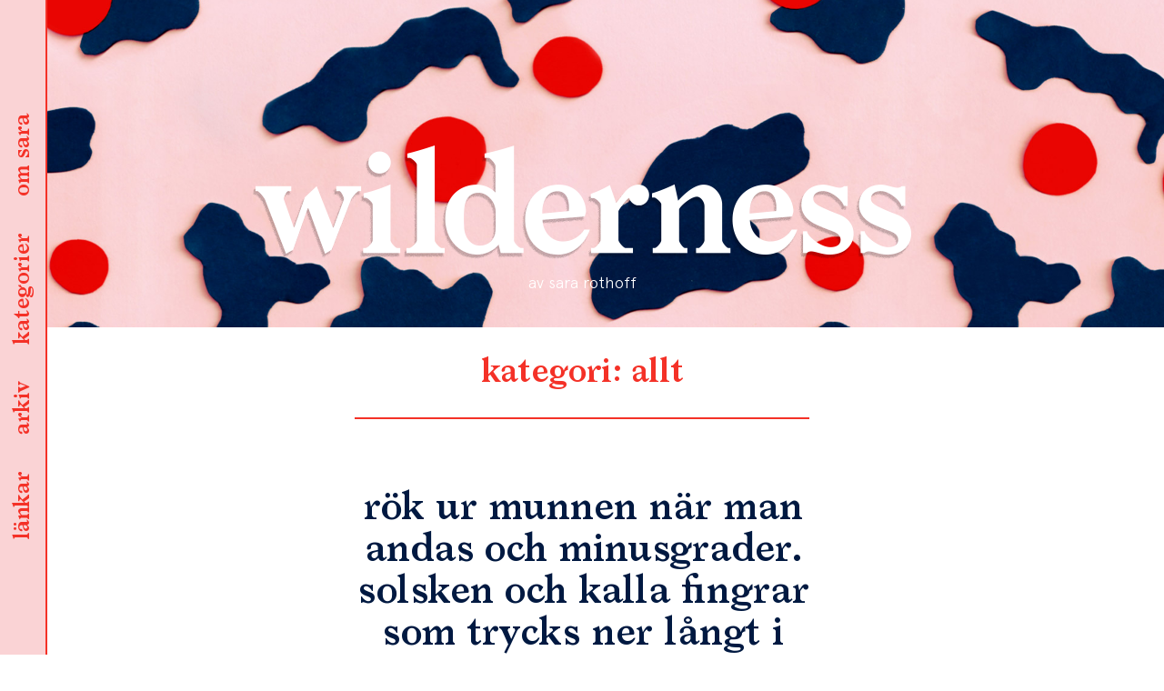

--- FILE ---
content_type: text/html; charset=UTF-8
request_url: https://sar.as/category/allt/page/609/
body_size: 9856
content:
<!DOCTYPE html>
<html lang="sv-SE" class="no-js">
<head>
	<meta charset="UTF-8">
	<meta name="viewport" content="width=device-width, initial-scale=1">
	<meta name="theme-color" content="#fad3d5" />
	<link rel="profile" href="http://gmpg.org/xfn/11">
		<link href="https://fonts.googleapis.com/css?family=Cardo:400,400i,700" rel="stylesheet">
	<link rel="shortcut icon" href="https://sar.as/wp-content/themes/wilderness/favicon.png" />

	<script>
  		(function(i,s,o,g,r,a,m){i['GoogleAnalyticsObject']=r;i[r]=i[r]||function(){
  		(i[r].q=i[r].q||[]).push(arguments)},i[r].l=1*new Date();a=s.createElement(o),
  		m=s.getElementsByTagName(o)[0];a.async=1;a.src=g;m.parentNode.insertBefore(a,m)
  		})(window,document,'script','https://www.google-analytics.com/analytics.js','ga');
		
  		ga('create', 'UA-89725801-1', 'auto');
  		ga('send', 'pageview');
	</script>

	
	<script>(function(html){html.className = html.className.replace(/\bno-js\b/,'js')})(document.documentElement);</script>
<title>allt &#8211; Sida 609 &#8211; wilderness</title>
<meta name='robots' content='max-image-preview:large' />
<script>window._wca = window._wca || [];</script>
<link rel='dns-prefetch' href='//stats.wp.com' />
<link rel='dns-prefetch' href='//fonts.googleapis.com' />
<link rel='dns-prefetch' href='//s.w.org' />
<link rel='dns-prefetch' href='//v0.wordpress.com' />
<link rel="alternate" type="application/rss+xml" title="wilderness &raquo; flöde" href="https://sar.as/feed/" />
<link rel="alternate" type="application/rss+xml" title="wilderness &raquo; kommentarsflöde" href="https://sar.as/comments/feed/" />
<link rel="alternate" type="application/rss+xml" title="wilderness &raquo; allt kategoriflöde" href="https://sar.as/category/allt/feed/" />
		<script type="text/javascript">
			window._wpemojiSettings = {"baseUrl":"https:\/\/s.w.org\/images\/core\/emoji\/13.0.1\/72x72\/","ext":".png","svgUrl":"https:\/\/s.w.org\/images\/core\/emoji\/13.0.1\/svg\/","svgExt":".svg","source":{"concatemoji":"https:\/\/sar.as\/wp-includes\/js\/wp-emoji-release.min.js?ver=5.7.14"}};
			!function(e,a,t){var n,r,o,i=a.createElement("canvas"),p=i.getContext&&i.getContext("2d");function s(e,t){var a=String.fromCharCode;p.clearRect(0,0,i.width,i.height),p.fillText(a.apply(this,e),0,0);e=i.toDataURL();return p.clearRect(0,0,i.width,i.height),p.fillText(a.apply(this,t),0,0),e===i.toDataURL()}function c(e){var t=a.createElement("script");t.src=e,t.defer=t.type="text/javascript",a.getElementsByTagName("head")[0].appendChild(t)}for(o=Array("flag","emoji"),t.supports={everything:!0,everythingExceptFlag:!0},r=0;r<o.length;r++)t.supports[o[r]]=function(e){if(!p||!p.fillText)return!1;switch(p.textBaseline="top",p.font="600 32px Arial",e){case"flag":return s([127987,65039,8205,9895,65039],[127987,65039,8203,9895,65039])?!1:!s([55356,56826,55356,56819],[55356,56826,8203,55356,56819])&&!s([55356,57332,56128,56423,56128,56418,56128,56421,56128,56430,56128,56423,56128,56447],[55356,57332,8203,56128,56423,8203,56128,56418,8203,56128,56421,8203,56128,56430,8203,56128,56423,8203,56128,56447]);case"emoji":return!s([55357,56424,8205,55356,57212],[55357,56424,8203,55356,57212])}return!1}(o[r]),t.supports.everything=t.supports.everything&&t.supports[o[r]],"flag"!==o[r]&&(t.supports.everythingExceptFlag=t.supports.everythingExceptFlag&&t.supports[o[r]]);t.supports.everythingExceptFlag=t.supports.everythingExceptFlag&&!t.supports.flag,t.DOMReady=!1,t.readyCallback=function(){t.DOMReady=!0},t.supports.everything||(n=function(){t.readyCallback()},a.addEventListener?(a.addEventListener("DOMContentLoaded",n,!1),e.addEventListener("load",n,!1)):(e.attachEvent("onload",n),a.attachEvent("onreadystatechange",function(){"complete"===a.readyState&&t.readyCallback()})),(n=t.source||{}).concatemoji?c(n.concatemoji):n.wpemoji&&n.twemoji&&(c(n.twemoji),c(n.wpemoji)))}(window,document,window._wpemojiSettings);
		</script>
		<style type="text/css">
img.wp-smiley,
img.emoji {
	display: inline !important;
	border: none !important;
	box-shadow: none !important;
	height: 1em !important;
	width: 1em !important;
	margin: 0 .07em !important;
	vertical-align: -0.1em !important;
	background: none !important;
	padding: 0 !important;
}
</style>
	<link rel='stylesheet' id='wc-block-vendors-style-css'  href='https://sar.as/wp-content/plugins/woocommerce/packages/woocommerce-blocks/build/vendors-style.css?ver=4.9.1' type='text/css' media='all' />
<link rel='stylesheet' id='wc-block-style-css'  href='https://sar.as/wp-content/plugins/woocommerce/packages/woocommerce-blocks/build/style.css?ver=4.9.1' type='text/css' media='all' />
<link rel='stylesheet' id='woocommerce-layout-css'  href='https://sar.as/wp-content/plugins/woocommerce/assets/css/woocommerce-layout.css?ver=5.3.3' type='text/css' media='all' />
<style id='woocommerce-layout-inline-css' type='text/css'>

	.infinite-scroll .woocommerce-pagination {
		display: none;
	}
</style>
<link rel='stylesheet' id='woocommerce-smallscreen-css'  href='https://sar.as/wp-content/plugins/woocommerce/assets/css/woocommerce-smallscreen.css?ver=5.3.3' type='text/css' media='only screen and (max-width: 768px)' />
<link rel='stylesheet' id='woocommerce-general-css'  href='https://sar.as/wp-content/plugins/woocommerce/assets/css/woocommerce.css?ver=5.3.3' type='text/css' media='all' />
<style id='woocommerce-inline-inline-css' type='text/css'>
.woocommerce form .form-row .required { visibility: visible; }
</style>
<link rel='stylesheet' id='wilderness-fonts-css'  href='https://fonts.googleapis.com/css?family=Merriweather%3A400%2C700%2C900%2C400italic%2C700italic%2C900italic%7CMontserrat%3A400%2C700%7CInconsolata%3A400&#038;subset=latin%2Clatin-ext' type='text/css' media='all' />
<link rel='stylesheet' id='wilderness-style-css'  href='https://sar.as/wp-content/themes/wilderness/style.css?ver=5.7.14' type='text/css' media='all' />
<!--[if lt IE 10]>
<link rel='stylesheet' id='wilderness-ie-css'  href='https://sar.as/wp-content/themes/wilderness/css/ie.css?ver=20160816' type='text/css' media='all' />
<![endif]-->
<!--[if lt IE 9]>
<link rel='stylesheet' id='wilderness-ie8-css'  href='https://sar.as/wp-content/themes/wilderness/css/ie8.css?ver=20160816' type='text/css' media='all' />
<![endif]-->
<!--[if lt IE 8]>
<link rel='stylesheet' id='wilderness-ie7-css'  href='https://sar.as/wp-content/themes/wilderness/css/ie7.css?ver=20160816' type='text/css' media='all' />
<![endif]-->
<link rel='stylesheet' id='jetpack_css-css'  href='https://sar.as/wp-content/plugins/jetpack/css/jetpack.css?ver=9.7.3' type='text/css' media='all' />
<script type='text/javascript' src='https://sar.as/wp-content/themes/wilderness/js/scroll.js?ver=5.7.14' id='scroll-js'></script>
<script type='text/javascript' src='https://sar.as/wp-includes/js/jquery/jquery.min.js?ver=3.5.1' id='jquery-core-js'></script>
<script type='text/javascript' src='https://sar.as/wp-includes/js/jquery/jquery-migrate.min.js?ver=3.3.2' id='jquery-migrate-js'></script>
<script defer type='text/javascript' src='https://stats.wp.com/s-202604.js' id='woocommerce-analytics-js'></script>
<!--[if lt IE 9]>
<script type='text/javascript' src='https://sar.as/wp-content/themes/wilderness/js/html5.js?ver=3.7.3' id='wilderness-html5-js'></script>
<![endif]-->
<link rel="https://api.w.org/" href="https://sar.as/wp-json/" /><link rel="alternate" type="application/json" href="https://sar.as/wp-json/wp/v2/categories/2" /><link rel="EditURI" type="application/rsd+xml" title="RSD" href="https://sar.as/xmlrpc.php?rsd" />
<link rel="wlwmanifest" type="application/wlwmanifest+xml" href="https://sar.as/wp-includes/wlwmanifest.xml" /> 
<meta name="generator" content="WordPress 5.7.14" />
<meta name="generator" content="WooCommerce 5.3.3" />
<style type='text/css'>img#wpstats{display:none}</style>
			<noscript><style>.woocommerce-product-gallery{ opacity: 1 !important; }</style></noscript>
	<style type="text/css">.recentcomments a{display:inline !important;padding:0 !important;margin:0 !important;}</style>
<!-- Jetpack Open Graph Tags -->
<meta property="og:type" content="website" />
<meta property="og:title" content="allt &#8211; Sida 609 &#8211; wilderness" />
<meta property="og:url" content="https://sar.as/category/allt/" />
<meta property="og:site_name" content="wilderness" />
<meta property="og:image" content="https://s0.wp.com/i/blank.jpg" />
<meta property="og:locale" content="sv_SE" />

<!-- End Jetpack Open Graph Tags -->
</head>

<body class="archive paged category category-allt category-2 paged-609 category-paged-609 theme-wilderness woocommerce-no-js hfeed">
<div id="page" class="site">
	<div class="site-inner">
		<a href="/" class="site-logo-small"></a>
		<header id="masthead" class="site-header" role="banner" 

		
				style="background-image: url(https://sar.as/wp-content/uploads/2016/12/header-image.jpg)" 
			
		>
			<div class="site-header-main">

							</div><!-- .site-header-main -->
		</header><!-- .site-header -->

		<section class="menu">
			<ul id="menu-list">
			<li><a data-menu-item="bloggers" href="#">länkar</a></li>
			<li><a data-menu-item="archive" href="#">arkiv</a></li>
			<li><a data-menu-item="categories" href="#">kategorier</a></li>
			<li><a data-menu-item="about" href="#">om sara</a></li>
		</ul>	
		</section>

		

<div class="menu-overlay">
	<div class="menu-wrapper">

		<a href="/" class="site-logo-small pink"></a>
		<!--<header class="pink site-header">
			<div class="site-branding">
					
									<p class="site-title"><a href="https://sar.as/" rel="home">wilderness</a></p>
									<p class="site-description">av sara rothoff</p>
							</div>

		</header>-->
		<a href="#" class="close-btn close-menu">stäng</a>
				<content class="menu-content">
			<section>
				<div class="content-area">
					<content class="menu-section about">
						
<div class="about-text">
	<img width="896" height="1353" src="https://sar.as/wp-content/uploads/2020/09/1-1-e1600976701766.jpg" class="profile-photo wp-post-image" alt="" loading="lazy" srcset="https://sar.as/wp-content/uploads/2020/09/1-1-e1600976701766.jpg 896w, https://sar.as/wp-content/uploads/2020/09/1-1-e1600976701766-199x300.jpg 199w, https://sar.as/wp-content/uploads/2020/09/1-1-e1600976701766-678x1024.jpg 678w, https://sar.as/wp-content/uploads/2020/09/1-1-e1600976701766-768x1160.jpg 768w" sizes="(max-width: 709px) 85vw, (max-width: 909px) 67vw, (max-width: 1362px) 62vw, 840px" />	<div class="menu-text-wrapper">
		<p>&nbsp;</p>
<p>jag heter sara edström och bor<br />
i stockholm. jag jobbar som<br />
grafisk formgivare och det här<br />
är min personliga blogg.</p>
<p>för förfrågningar/pressutskick<br />
/kärleksbrev hänvisas till:<br />
<a href="mailto:hej@sar.as">hej@sar.as</a></p>
<p class="p1">portfolio med mina arbeten<br />
hittar du <a href="http://sar.as/portfolio">här</a>.</p>
	</div>
</div>					</content>
					<content class="menu-section categories">
						


<form role="search" method="get" class="search-form" action="https://sar.as/">
	<label>
		<span class="screen-reader-text">leta efter:</span>
		<input type="search" class="search-field" placeholder="sök&hellip;" value="" name="s" />
	</label>
	<button type="submit" class="search-submit"><span class="screen-reader-text">sök</span></button>
</form>
			<div class="category-image">
			<a href="https://sar.as/category/allt/">
				<img width="1000" height="270" src="https://sar.as/wp-content/uploads/2021/05/kategoribild-wilderness.png" class="attachment-full size-full" alt="" loading="lazy" srcset="https://sar.as/wp-content/uploads/2021/05/kategoribild-wilderness.png 1000w, https://sar.as/wp-content/uploads/2021/05/kategoribild-wilderness-300x81.png 300w, https://sar.as/wp-content/uploads/2021/05/kategoribild-wilderness-768x207.png 768w" sizes="(max-width: 709px) 85vw, (max-width: 909px) 67vw, (max-width: 1362px) 62vw, 840px" />				<span>allt</span>
			</a>
		</div>
	  
			<div class="category-image">
			<a href="https://sar.as/category/ata/">
				<img width="1000" height="270" src="https://sar.as/wp-content/uploads/2021/05/kategoribild-wilderness.png" class="attachment-full size-full" alt="" loading="lazy" srcset="https://sar.as/wp-content/uploads/2021/05/kategoribild-wilderness.png 1000w, https://sar.as/wp-content/uploads/2021/05/kategoribild-wilderness-300x81.png 300w, https://sar.as/wp-content/uploads/2021/05/kategoribild-wilderness-768x207.png 768w" sizes="(max-width: 709px) 85vw, (max-width: 909px) 67vw, (max-width: 1362px) 62vw, 840px" />				<span>äta</span>
			</a>
		</div>
	  
			<div class="category-image">
			<a href="https://sar.as/category/bara/">
				<img width="1000" height="270" src="https://sar.as/wp-content/uploads/2021/05/kategoribild-wilderness.png" class="attachment-full size-full" alt="" loading="lazy" srcset="https://sar.as/wp-content/uploads/2021/05/kategoribild-wilderness.png 1000w, https://sar.as/wp-content/uploads/2021/05/kategoribild-wilderness-300x81.png 300w, https://sar.as/wp-content/uploads/2021/05/kategoribild-wilderness-768x207.png 768w" sizes="(max-width: 709px) 85vw, (max-width: 909px) 67vw, (max-width: 1362px) 62vw, 840px" />				<span>bära</span>
			</a>
		</div>
	  
			<div class="category-image">
			<a href="https://sar.as/category/bo/">
				<img width="1000" height="270" src="https://sar.as/wp-content/uploads/2021/05/kategoribild-wilderness.png" class="attachment-full size-full" alt="" loading="lazy" srcset="https://sar.as/wp-content/uploads/2021/05/kategoribild-wilderness.png 1000w, https://sar.as/wp-content/uploads/2021/05/kategoribild-wilderness-300x81.png 300w, https://sar.as/wp-content/uploads/2021/05/kategoribild-wilderness-768x207.png 768w" sizes="(max-width: 709px) 85vw, (max-width: 909px) 67vw, (max-width: 1362px) 62vw, 840px" />				<span>bo</span>
			</a>
		</div>
	  
			<div class="category-image">
			<a href="https://sar.as/category/film/">
				<img width="1000" height="270" src="https://sar.as/wp-content/uploads/2021/05/kategoribild-wilderness.png" class="attachment-full size-full" alt="" loading="lazy" srcset="https://sar.as/wp-content/uploads/2021/05/kategoribild-wilderness.png 1000w, https://sar.as/wp-content/uploads/2021/05/kategoribild-wilderness-300x81.png 300w, https://sar.as/wp-content/uploads/2021/05/kategoribild-wilderness-768x207.png 768w" sizes="(max-width: 709px) 85vw, (max-width: 909px) 67vw, (max-width: 1362px) 62vw, 840px" />				<span>film</span>
			</a>
		</div>
	  
			<div class="category-image">
			<a href="https://sar.as/category/grafisk-form/">
				<img width="1000" height="270" src="https://sar.as/wp-content/uploads/2021/05/kategoribild-wilderness.png" class="attachment-full size-full" alt="" loading="lazy" srcset="https://sar.as/wp-content/uploads/2021/05/kategoribild-wilderness.png 1000w, https://sar.as/wp-content/uploads/2021/05/kategoribild-wilderness-300x81.png 300w, https://sar.as/wp-content/uploads/2021/05/kategoribild-wilderness-768x207.png 768w" sizes="(max-width: 709px) 85vw, (max-width: 909px) 67vw, (max-width: 1362px) 62vw, 840px" />				<span>grafisk form</span>
			</a>
		</div>
	  
			<div class="category-image">
			<a href="https://sar.as/category/jobb/">
				<img width="1000" height="270" src="https://sar.as/wp-content/uploads/2021/05/kategoribild-wilderness.png" class="attachment-full size-full" alt="" loading="lazy" srcset="https://sar.as/wp-content/uploads/2021/05/kategoribild-wilderness.png 1000w, https://sar.as/wp-content/uploads/2021/05/kategoribild-wilderness-300x81.png 300w, https://sar.as/wp-content/uploads/2021/05/kategoribild-wilderness-768x207.png 768w" sizes="(max-width: 709px) 85vw, (max-width: 909px) 67vw, (max-width: 1362px) 62vw, 840px" />				<span>jobb</span>
			</a>
		</div>
	  
			<div class="category-image">
			<a href="https://sar.as/category/lasa/">
				<img width="1000" height="270" src="https://sar.as/wp-content/uploads/2021/05/kategoribild-wilderness.png" class="attachment-full size-full" alt="" loading="lazy" srcset="https://sar.as/wp-content/uploads/2021/05/kategoribild-wilderness.png 1000w, https://sar.as/wp-content/uploads/2021/05/kategoribild-wilderness-300x81.png 300w, https://sar.as/wp-content/uploads/2021/05/kategoribild-wilderness-768x207.png 768w" sizes="(max-width: 709px) 85vw, (max-width: 909px) 67vw, (max-width: 1362px) 62vw, 840px" />				<span>läsa</span>
			</a>
		</div>
	  
			<div class="category-image">
			<a href="https://sar.as/category/lista/">
				<img width="1000" height="270" src="https://sar.as/wp-content/uploads/2021/05/kategoribild-wilderness.png" class="attachment-full size-full" alt="" loading="lazy" srcset="https://sar.as/wp-content/uploads/2021/05/kategoribild-wilderness.png 1000w, https://sar.as/wp-content/uploads/2021/05/kategoribild-wilderness-300x81.png 300w, https://sar.as/wp-content/uploads/2021/05/kategoribild-wilderness-768x207.png 768w" sizes="(max-width: 709px) 85vw, (max-width: 909px) 67vw, (max-width: 1362px) 62vw, 840px" />				<span>lista</span>
			</a>
		</div>
	  
			<div class="category-image">
			<a href="https://sar.as/category/okategoriserade/">
				<img width="1000" height="270" src="https://sar.as/wp-content/uploads/2021/05/kategoribild-wilderness.png" class="attachment-full size-full" alt="" loading="lazy" srcset="https://sar.as/wp-content/uploads/2021/05/kategoribild-wilderness.png 1000w, https://sar.as/wp-content/uploads/2021/05/kategoribild-wilderness-300x81.png 300w, https://sar.as/wp-content/uploads/2021/05/kategoribild-wilderness-768x207.png 768w" sizes="(max-width: 709px) 85vw, (max-width: 909px) 67vw, (max-width: 1362px) 62vw, 840px" />				<span>okategoriserade</span>
			</a>
		</div>
	  
			<div class="category-image">
			<a href="https://sar.as/category/qa/">
				<img width="1000" height="270" src="https://sar.as/wp-content/uploads/2021/05/kategoribild-wilderness.png" class="attachment-full size-full" alt="" loading="lazy" srcset="https://sar.as/wp-content/uploads/2021/05/kategoribild-wilderness.png 1000w, https://sar.as/wp-content/uploads/2021/05/kategoribild-wilderness-300x81.png 300w, https://sar.as/wp-content/uploads/2021/05/kategoribild-wilderness-768x207.png 768w" sizes="(max-width: 709px) 85vw, (max-width: 909px) 67vw, (max-width: 1362px) 62vw, 840px" />				<span>Q&amp;A</span>
			</a>
		</div>
	  
			<div class="category-image">
			<a href="https://sar.as/category/repriser/">
				<img width="1000" height="270" src="https://sar.as/wp-content/uploads/2021/05/kategoribild-wilderness.png" class="attachment-full size-full" alt="" loading="lazy" srcset="https://sar.as/wp-content/uploads/2021/05/kategoribild-wilderness.png 1000w, https://sar.as/wp-content/uploads/2021/05/kategoribild-wilderness-300x81.png 300w, https://sar.as/wp-content/uploads/2021/05/kategoribild-wilderness-768x207.png 768w" sizes="(max-width: 709px) 85vw, (max-width: 909px) 67vw, (max-width: 1362px) 62vw, 840px" />				<span>repriser</span>
			</a>
		</div>
	  
			<div class="category-image">
			<a href="https://sar.as/category/resa/">
				<img width="1000" height="270" src="https://sar.as/wp-content/uploads/2021/05/kategoribild-wilderness.png" class="attachment-full size-full" alt="" loading="lazy" srcset="https://sar.as/wp-content/uploads/2021/05/kategoribild-wilderness.png 1000w, https://sar.as/wp-content/uploads/2021/05/kategoribild-wilderness-300x81.png 300w, https://sar.as/wp-content/uploads/2021/05/kategoribild-wilderness-768x207.png 768w" sizes="(max-width: 709px) 85vw, (max-width: 909px) 67vw, (max-width: 1362px) 62vw, 840px" />				<span>resa</span>
			</a>
		</div>
	  
			<div class="category-image">
			<a href="https://sar.as/category/skapa/">
				<img width="1000" height="270" src="https://sar.as/wp-content/uploads/2021/05/kategoribild-wilderness.png" class="attachment-full size-full" alt="" loading="lazy" srcset="https://sar.as/wp-content/uploads/2021/05/kategoribild-wilderness.png 1000w, https://sar.as/wp-content/uploads/2021/05/kategoribild-wilderness-300x81.png 300w, https://sar.as/wp-content/uploads/2021/05/kategoribild-wilderness-768x207.png 768w" sizes="(max-width: 709px) 85vw, (max-width: 909px) 67vw, (max-width: 1362px) 62vw, 840px" />				<span>skapa</span>
			</a>
		</div>
	  
			<div class="category-image">
			<a href="https://sar.as/category/skola/">
				<img width="1000" height="270" src="https://sar.as/wp-content/uploads/2021/05/kategoribild-wilderness.png" class="attachment-full size-full" alt="" loading="lazy" srcset="https://sar.as/wp-content/uploads/2021/05/kategoribild-wilderness.png 1000w, https://sar.as/wp-content/uploads/2021/05/kategoribild-wilderness-300x81.png 300w, https://sar.as/wp-content/uploads/2021/05/kategoribild-wilderness-768x207.png 768w" sizes="(max-width: 709px) 85vw, (max-width: 909px) 67vw, (max-width: 1362px) 62vw, 840px" />				<span>skola</span>
			</a>
		</div>
	  
			<div class="category-image">
			<a href="https://sar.as/category/sy/">
				<img width="1000" height="270" src="https://sar.as/wp-content/uploads/2021/05/kategoribild-wilderness.png" class="attachment-full size-full" alt="" loading="lazy" srcset="https://sar.as/wp-content/uploads/2021/05/kategoribild-wilderness.png 1000w, https://sar.as/wp-content/uploads/2021/05/kategoribild-wilderness-300x81.png 300w, https://sar.as/wp-content/uploads/2021/05/kategoribild-wilderness-768x207.png 768w" sizes="(max-width: 709px) 85vw, (max-width: 909px) 67vw, (max-width: 1362px) 62vw, 840px" />				<span>sy</span>
			</a>
		</div>
	  
  					</content>
					<content class="menu-section archive">
						


<form role="search" method="get" class="search-form" action="https://sar.as/">
	<label>
		<span class="screen-reader-text">leta efter:</span>
		<input type="search" class="search-field" placeholder="sök&hellip;" value="" name="s" />
	</label>
	<button type="submit" class="search-submit"><span class="screen-reader-text">sök</span></button>
</form>
	<div class="archive-list">
	<ul>
	<li><h3>2026</h3></li>
		<li>
		<a href="https://sar.as/2026/01">
			<span class="archive-month">januari</span>
		</a>
	</li>
			</ul>
		</div>
			<div class="archive-list">
	<ul>
	<li><h3>2025</h3></li>
		<li>
		<a href="https://sar.as/2025/06">
			<span class="archive-month">juni</span>
		</a>
	</li>
	<li>
		<a href="https://sar.as/2025/05">
			<span class="archive-month">maj</span>
		</a>
	</li>
	<li>
		<a href="https://sar.as/2025/04">
			<span class="archive-month">april</span>
		</a>
	</li>
			</ul>
		</div>
			<div class="archive-list">
	<ul>
	<li><h3>2024</h3></li>
		<li>
		<a href="https://sar.as/2024/12">
			<span class="archive-month">december</span>
		</a>
	</li>
	<li>
		<a href="https://sar.as/2024/05">
			<span class="archive-month">maj</span>
		</a>
	</li>
			</ul>
		</div>
			<div class="archive-list">
	<ul>
	<li><h3>2023</h3></li>
		<li>
		<a href="https://sar.as/2023/11">
			<span class="archive-month">november</span>
		</a>
	</li>
	<li>
		<a href="https://sar.as/2023/09">
			<span class="archive-month">september</span>
		</a>
	</li>
	<li>
		<a href="https://sar.as/2023/04">
			<span class="archive-month">april</span>
		</a>
	</li>
	<li>
		<a href="https://sar.as/2023/03">
			<span class="archive-month">mars</span>
		</a>
	</li>
	<li>
		<a href="https://sar.as/2023/02">
			<span class="archive-month">februari</span>
		</a>
	</li>
			</ul>
		</div>
			<div class="archive-list">
	<ul>
	<li><h3>2022</h3></li>
		<li>
		<a href="https://sar.as/2022/11">
			<span class="archive-month">november</span>
		</a>
	</li>
	<li>
		<a href="https://sar.as/2022/08">
			<span class="archive-month">augusti</span>
		</a>
	</li>
	<li>
		<a href="https://sar.as/2022/07">
			<span class="archive-month">juli</span>
		</a>
	</li>
	<li>
		<a href="https://sar.as/2022/06">
			<span class="archive-month">juni</span>
		</a>
	</li>
	<li>
		<a href="https://sar.as/2022/05">
			<span class="archive-month">maj</span>
		</a>
	</li>
	<li>
		<a href="https://sar.as/2022/04">
			<span class="archive-month">april</span>
		</a>
	</li>
	<li>
		<a href="https://sar.as/2022/03">
			<span class="archive-month">mars</span>
		</a>
	</li>
	<li>
		<a href="https://sar.as/2022/02">
			<span class="archive-month">februari</span>
		</a>
	</li>
	<li>
		<a href="https://sar.as/2022/01">
			<span class="archive-month">januari</span>
		</a>
	</li>
			</ul>
		</div>
			<div class="archive-list">
	<ul>
	<li><h3>2021</h3></li>
		<li>
		<a href="https://sar.as/2021/12">
			<span class="archive-month">december</span>
		</a>
	</li>
	<li>
		<a href="https://sar.as/2021/11">
			<span class="archive-month">november</span>
		</a>
	</li>
	<li>
		<a href="https://sar.as/2021/10">
			<span class="archive-month">oktober</span>
		</a>
	</li>
	<li>
		<a href="https://sar.as/2021/09">
			<span class="archive-month">september</span>
		</a>
	</li>
	<li>
		<a href="https://sar.as/2021/08">
			<span class="archive-month">augusti</span>
		</a>
	</li>
	<li>
		<a href="https://sar.as/2021/07">
			<span class="archive-month">juli</span>
		</a>
	</li>
	<li>
		<a href="https://sar.as/2021/06">
			<span class="archive-month">juni</span>
		</a>
	</li>
	<li>
		<a href="https://sar.as/2021/05">
			<span class="archive-month">maj</span>
		</a>
	</li>
	<li>
		<a href="https://sar.as/2021/04">
			<span class="archive-month">april</span>
		</a>
	</li>
	<li>
		<a href="https://sar.as/2021/03">
			<span class="archive-month">mars</span>
		</a>
	</li>
	<li>
		<a href="https://sar.as/2021/02">
			<span class="archive-month">februari</span>
		</a>
	</li>
	<li>
		<a href="https://sar.as/2021/01">
			<span class="archive-month">januari</span>
		</a>
	</li>
			</ul>
		</div>
			<div class="archive-list">
	<ul>
	<li><h3>2020</h3></li>
		<li>
		<a href="https://sar.as/2020/12">
			<span class="archive-month">december</span>
		</a>
	</li>
	<li>
		<a href="https://sar.as/2020/11">
			<span class="archive-month">november</span>
		</a>
	</li>
	<li>
		<a href="https://sar.as/2020/10">
			<span class="archive-month">oktober</span>
		</a>
	</li>
	<li>
		<a href="https://sar.as/2020/09">
			<span class="archive-month">september</span>
		</a>
	</li>
	<li>
		<a href="https://sar.as/2020/08">
			<span class="archive-month">augusti</span>
		</a>
	</li>
	<li>
		<a href="https://sar.as/2020/07">
			<span class="archive-month">juli</span>
		</a>
	</li>
	<li>
		<a href="https://sar.as/2020/06">
			<span class="archive-month">juni</span>
		</a>
	</li>
	<li>
		<a href="https://sar.as/2020/05">
			<span class="archive-month">maj</span>
		</a>
	</li>
	<li>
		<a href="https://sar.as/2020/04">
			<span class="archive-month">april</span>
		</a>
	</li>
	<li>
		<a href="https://sar.as/2020/03">
			<span class="archive-month">mars</span>
		</a>
	</li>
	<li>
		<a href="https://sar.as/2020/02">
			<span class="archive-month">februari</span>
		</a>
	</li>
	<li>
		<a href="https://sar.as/2020/01">
			<span class="archive-month">januari</span>
		</a>
	</li>
			</ul>
		</div>
			<div class="archive-list">
	<ul>
	<li><h3>2019</h3></li>
		<li>
		<a href="https://sar.as/2019/12">
			<span class="archive-month">december</span>
		</a>
	</li>
	<li>
		<a href="https://sar.as/2019/11">
			<span class="archive-month">november</span>
		</a>
	</li>
	<li>
		<a href="https://sar.as/2019/10">
			<span class="archive-month">oktober</span>
		</a>
	</li>
	<li>
		<a href="https://sar.as/2019/09">
			<span class="archive-month">september</span>
		</a>
	</li>
	<li>
		<a href="https://sar.as/2019/08">
			<span class="archive-month">augusti</span>
		</a>
	</li>
	<li>
		<a href="https://sar.as/2019/07">
			<span class="archive-month">juli</span>
		</a>
	</li>
	<li>
		<a href="https://sar.as/2019/06">
			<span class="archive-month">juni</span>
		</a>
	</li>
	<li>
		<a href="https://sar.as/2019/05">
			<span class="archive-month">maj</span>
		</a>
	</li>
	<li>
		<a href="https://sar.as/2019/04">
			<span class="archive-month">april</span>
		</a>
	</li>
	<li>
		<a href="https://sar.as/2019/03">
			<span class="archive-month">mars</span>
		</a>
	</li>
	<li>
		<a href="https://sar.as/2019/02">
			<span class="archive-month">februari</span>
		</a>
	</li>
	<li>
		<a href="https://sar.as/2019/01">
			<span class="archive-month">januari</span>
		</a>
	</li>
			</ul>
		</div>
			<div class="archive-list">
	<ul>
	<li><h3>2018</h3></li>
		<li>
		<a href="https://sar.as/2018/12">
			<span class="archive-month">december</span>
		</a>
	</li>
	<li>
		<a href="https://sar.as/2018/11">
			<span class="archive-month">november</span>
		</a>
	</li>
	<li>
		<a href="https://sar.as/2018/10">
			<span class="archive-month">oktober</span>
		</a>
	</li>
	<li>
		<a href="https://sar.as/2018/09">
			<span class="archive-month">september</span>
		</a>
	</li>
	<li>
		<a href="https://sar.as/2018/08">
			<span class="archive-month">augusti</span>
		</a>
	</li>
	<li>
		<a href="https://sar.as/2018/07">
			<span class="archive-month">juli</span>
		</a>
	</li>
	<li>
		<a href="https://sar.as/2018/06">
			<span class="archive-month">juni</span>
		</a>
	</li>
	<li>
		<a href="https://sar.as/2018/05">
			<span class="archive-month">maj</span>
		</a>
	</li>
	<li>
		<a href="https://sar.as/2018/04">
			<span class="archive-month">april</span>
		</a>
	</li>
	<li>
		<a href="https://sar.as/2018/03">
			<span class="archive-month">mars</span>
		</a>
	</li>
	<li>
		<a href="https://sar.as/2018/02">
			<span class="archive-month">februari</span>
		</a>
	</li>
	<li>
		<a href="https://sar.as/2018/01">
			<span class="archive-month">januari</span>
		</a>
	</li>
			</ul>
		</div>
			<div class="archive-list">
	<ul>
	<li><h3>2017</h3></li>
		<li>
		<a href="https://sar.as/2017/12">
			<span class="archive-month">december</span>
		</a>
	</li>
	<li>
		<a href="https://sar.as/2017/11">
			<span class="archive-month">november</span>
		</a>
	</li>
	<li>
		<a href="https://sar.as/2017/10">
			<span class="archive-month">oktober</span>
		</a>
	</li>
	<li>
		<a href="https://sar.as/2017/09">
			<span class="archive-month">september</span>
		</a>
	</li>
	<li>
		<a href="https://sar.as/2017/08">
			<span class="archive-month">augusti</span>
		</a>
	</li>
	<li>
		<a href="https://sar.as/2017/07">
			<span class="archive-month">juli</span>
		</a>
	</li>
	<li>
		<a href="https://sar.as/2017/06">
			<span class="archive-month">juni</span>
		</a>
	</li>
	<li>
		<a href="https://sar.as/2017/05">
			<span class="archive-month">maj</span>
		</a>
	</li>
	<li>
		<a href="https://sar.as/2017/04">
			<span class="archive-month">april</span>
		</a>
	</li>
	<li>
		<a href="https://sar.as/2017/03">
			<span class="archive-month">mars</span>
		</a>
	</li>
	<li>
		<a href="https://sar.as/2017/02">
			<span class="archive-month">februari</span>
		</a>
	</li>
	<li>
		<a href="https://sar.as/2017/01">
			<span class="archive-month">januari</span>
		</a>
	</li>
			</ul>
		</div>
			<div class="archive-list">
	<ul>
	<li><h3>2016</h3></li>
		<li>
		<a href="https://sar.as/2016/12">
			<span class="archive-month">december</span>
		</a>
	</li>
	<li>
		<a href="https://sar.as/2016/11">
			<span class="archive-month">november</span>
		</a>
	</li>
	<li>
		<a href="https://sar.as/2016/10">
			<span class="archive-month">oktober</span>
		</a>
	</li>
	<li>
		<a href="https://sar.as/2016/09">
			<span class="archive-month">september</span>
		</a>
	</li>
	<li>
		<a href="https://sar.as/2016/08">
			<span class="archive-month">augusti</span>
		</a>
	</li>
	<li>
		<a href="https://sar.as/2016/07">
			<span class="archive-month">juli</span>
		</a>
	</li>
	<li>
		<a href="https://sar.as/2016/06">
			<span class="archive-month">juni</span>
		</a>
	</li>
	<li>
		<a href="https://sar.as/2016/05">
			<span class="archive-month">maj</span>
		</a>
	</li>
	<li>
		<a href="https://sar.as/2016/04">
			<span class="archive-month">april</span>
		</a>
	</li>
	<li>
		<a href="https://sar.as/2016/03">
			<span class="archive-month">mars</span>
		</a>
	</li>
	<li>
		<a href="https://sar.as/2016/02">
			<span class="archive-month">februari</span>
		</a>
	</li>
	<li>
		<a href="https://sar.as/2016/01">
			<span class="archive-month">januari</span>
		</a>
	</li>
			</ul>
		</div>
			<div class="archive-list">
	<ul>
	<li><h3>2015</h3></li>
		<li>
		<a href="https://sar.as/2015/12">
			<span class="archive-month">december</span>
		</a>
	</li>
	<li>
		<a href="https://sar.as/2015/11">
			<span class="archive-month">november</span>
		</a>
	</li>
	<li>
		<a href="https://sar.as/2015/10">
			<span class="archive-month">oktober</span>
		</a>
	</li>
	<li>
		<a href="https://sar.as/2015/09">
			<span class="archive-month">september</span>
		</a>
	</li>
	<li>
		<a href="https://sar.as/2015/08">
			<span class="archive-month">augusti</span>
		</a>
	</li>
	<li>
		<a href="https://sar.as/2015/07">
			<span class="archive-month">juli</span>
		</a>
	</li>
	<li>
		<a href="https://sar.as/2015/06">
			<span class="archive-month">juni</span>
		</a>
	</li>
	<li>
		<a href="https://sar.as/2015/05">
			<span class="archive-month">maj</span>
		</a>
	</li>
	<li>
		<a href="https://sar.as/2015/04">
			<span class="archive-month">april</span>
		</a>
	</li>
	<li>
		<a href="https://sar.as/2015/03">
			<span class="archive-month">mars</span>
		</a>
	</li>
	<li>
		<a href="https://sar.as/2015/02">
			<span class="archive-month">februari</span>
		</a>
	</li>
	<li>
		<a href="https://sar.as/2015/01">
			<span class="archive-month">januari</span>
		</a>
	</li>
			</ul>
		</div>
			<div class="archive-list">
	<ul>
	<li><h3>2014</h3></li>
		<li>
		<a href="https://sar.as/2014/12">
			<span class="archive-month">december</span>
		</a>
	</li>
	<li>
		<a href="https://sar.as/2014/11">
			<span class="archive-month">november</span>
		</a>
	</li>
	<li>
		<a href="https://sar.as/2014/10">
			<span class="archive-month">oktober</span>
		</a>
	</li>
	<li>
		<a href="https://sar.as/2014/09">
			<span class="archive-month">september</span>
		</a>
	</li>
	<li>
		<a href="https://sar.as/2014/08">
			<span class="archive-month">augusti</span>
		</a>
	</li>
	<li>
		<a href="https://sar.as/2014/06">
			<span class="archive-month">juni</span>
		</a>
	</li>
	<li>
		<a href="https://sar.as/2014/05">
			<span class="archive-month">maj</span>
		</a>
	</li>
	<li>
		<a href="https://sar.as/2014/04">
			<span class="archive-month">april</span>
		</a>
	</li>
	<li>
		<a href="https://sar.as/2014/03">
			<span class="archive-month">mars</span>
		</a>
	</li>
	<li>
		<a href="https://sar.as/2014/02">
			<span class="archive-month">februari</span>
		</a>
	</li>
	<li>
		<a href="https://sar.as/2014/01">
			<span class="archive-month">januari</span>
		</a>
	</li>
			</ul>
		</div>
			<div class="archive-list">
	<ul>
	<li><h3>2013</h3></li>
		<li>
		<a href="https://sar.as/2013/12">
			<span class="archive-month">december</span>
		</a>
	</li>
	<li>
		<a href="https://sar.as/2013/11">
			<span class="archive-month">november</span>
		</a>
	</li>
	<li>
		<a href="https://sar.as/2013/10">
			<span class="archive-month">oktober</span>
		</a>
	</li>
	<li>
		<a href="https://sar.as/2013/09">
			<span class="archive-month">september</span>
		</a>
	</li>
	<li>
		<a href="https://sar.as/2013/08">
			<span class="archive-month">augusti</span>
		</a>
	</li>
	<li>
		<a href="https://sar.as/2013/07">
			<span class="archive-month">juli</span>
		</a>
	</li>
	<li>
		<a href="https://sar.as/2013/06">
			<span class="archive-month">juni</span>
		</a>
	</li>
	<li>
		<a href="https://sar.as/2013/05">
			<span class="archive-month">maj</span>
		</a>
	</li>
	<li>
		<a href="https://sar.as/2013/04">
			<span class="archive-month">april</span>
		</a>
	</li>
	<li>
		<a href="https://sar.as/2013/03">
			<span class="archive-month">mars</span>
		</a>
	</li>
	<li>
		<a href="https://sar.as/2013/02">
			<span class="archive-month">februari</span>
		</a>
	</li>
	<li>
		<a href="https://sar.as/2013/01">
			<span class="archive-month">januari</span>
		</a>
	</li>
			</ul>
		</div>
			<div class="archive-list">
	<ul>
	<li><h3>2012</h3></li>
		<li>
		<a href="https://sar.as/2012/12">
			<span class="archive-month">december</span>
		</a>
	</li>
	<li>
		<a href="https://sar.as/2012/11">
			<span class="archive-month">november</span>
		</a>
	</li>
	<li>
		<a href="https://sar.as/2012/10">
			<span class="archive-month">oktober</span>
		</a>
	</li>
	<li>
		<a href="https://sar.as/2012/09">
			<span class="archive-month">september</span>
		</a>
	</li>
</ul>
</div>					</content>
					<content class="menu-section bloggers">
						

<div class="menu-text-wrapper">
	<h2 style="text-align: center;">bloggar jag följer</h2>
<ul>
<li style="text-align: center;"><a href="http://alexandramabon.com/blogg">alexandra mabon</a></li>
<li style="text-align: center;"><a href="http://amandaberglund.com/blog/">amanda berglund</a></li>
<li style="text-align: center;"><a href="http://www.lovelylife.se/northerndelight/">anna malmberg</a></li>
<li style="text-align: center;"><a href="http://blog.annettepehrsson.se/">annette persson</a></li>
<li style="text-align: center;"><a href="http://annikabackstrom.blogspot.se/">annika bäckström</a></li>
<li style="text-align: center;"><a href="http://www.atilio.se/">atilio</a></li>
<li style="text-align: center;"><a href="http://radarmagazine.se/beata/">beata cervin</a></li>
<li style="text-align: center;"><a href="http://www.bonjourvintage.se/">bonjour vintage </a></li>
<li style="text-align: center;"><a href="http://kaptenboelja.blogg.se/">david sandell</a></li>
<li style="text-align: center;"><a href="http://elsa.elle.se/">elsa billgren</a></li>
<li style="text-align: center;"><a href="http://emmylinneas.se/">emmylinnea</a></li>
<li style="text-align: center;"><a href="http://florasblogg.se">flora wiström</a></li>
<li style="text-align: center;"><a href="http://fredrikapavinden.com/">fredrika på vinden</a></li>
<li style="text-align: center;"><a href="http://nojesguiden.se/hanapee">hannapee</a></li>
<li style="text-align: center;"><a href="http://www.hejregina.se/">hejregina</a></li>
<li style="text-align: center;"><a href="http://highfivelivet.blogspot.com/">high five livet</a></li>
<li style="text-align: center;"><a href="http://hjartesmil.com/">hjartesmil</a></li>
<li style="text-align: center;"><a href="http://www.jenniferstroud.se/blog">jennifer stroud</a></li>
<li style="text-align: center;"><a href="http://prick.blogg.se/">julia eriksson</a></li>
<li style="text-align: center;"><a href="http://radarmagazine.se/karinwahlberg/">karin wåhlberg</a></li>
<li style="text-align: center;"><a href="http://linnwiberg.metromode.se/">linn wiberg</a></li>
<li style="text-align: center;"><a href="http://emmyekdahl.com/">madeleine ekdahl</a></li>
<li style="text-align: center;"><a href="http://www.missmoss.co.za/">miss moss</a></li>
<li style="text-align: center;"><a href="http://blogg.djungeltrumman.se/monkinodraw/">monkinodraw</a></li>
<li style="text-align: center;"><a href="http://sandrabeijer.se/">niotillfem</a></li>
<li style="text-align: center;"><a href="http://dmtr.se/">olof grind</a></li>
<li style="text-align: center;"><a href="http://siribarje.koket.se/">siri barje</a></li>
<li style="text-align: center;"><a href="http://smdlnd.com/">smdlnd</a></li>
<li style="text-align: center;"><a href="http://blogg.sofiabystrom.se/">sofia byström</a></li>
<li style="text-align: center;"><a href="http://www.theroadishome.com/">the road is home</a></li>
<li style="text-align: center;"><a href="http://tigerlilys.blogg.se/">tigerlilys</a></li>
<li style="text-align: center;"><a href="http://unvelo.se/">un vélo</a></li>
<li style="text-align: center;"><a href="http://bon.se/blogs/frida-vega-salomonsson/">vardagsbrus</a></li>
<li style="text-align: center;"><a href="http://withheartshapedbruises.blogg.se/">withheartshapedbruises </a></li>
</ul>
<p>&nbsp;</p>
</div>					</content>
				</div>
			</section>
		</content>
	</div>
</div>
<div class="menu-overlay-overlay-thingy"></div>
		<div id="content" class="site-content">
				<div class="site-branding">

					
											<p class="site-title"><a href="https://sar.as/" rel="home">wilderness</a></p>
											<p class="site-description">av sara rothoff</p>
									</div><!-- .site-branding -->
	<div id="primary" class="content-area">
		<main id="main" class="site-main" role="main">

		
			<header class="page-header">
				<h1 class="page-title">Kategori: <span>allt</span></h1>			</header><!-- .page-header -->

			
<article id="post-731688448" class="post-731688448 post type-post status-publish format-standard hentry category-allt">
	<header class="entry-header">
		
		<h2 class="entry-title"><a href="https://sar.as/2012/10/2012_october_jag-tycker-om-sahar-pa-hosten/" rel="bookmark">rök ur munnen när man andas och minusgrader. solsken och kalla fingrar som trycks ner långt i fickorna. halsduken många varv och morgonsol men iskallt ändå. gå förbi sin gamla lågstadieskola som är frostbeklädd och komma hem till rosendalsslingan och sparka lönnlöv framför sig fram till grinden.</a></h2>		<p class="entry-date">12/10/24</p>	</header><!-- .entry-header -->

	
	
	<div class="entry-content">
		<div>eller: bra saker med höst</div>
<div> </div>
<div><img src="https://sar.as/wp-content/uploads/cdnme/$cdn2.cdnme.se$cdn$6-2$1479173$images$2012$2_5086a4c7ddf2b3543a000542.jpg" alt="" class="image" /></div>
<div>formen på eklöven</div>
<div><img src="https://sar.as/wp-content/uploads/cdnme/$cdn3.cdnme.se$cdn$6-2$1479173$images$2012$3_5086a4c7e087c308302ef9c7.jpg" alt="" class="image" /></div>
<div>morgonmåne</div>
<div>
<div><img src="https://sar.as/wp-content/uploads/cdnme/$cdn2.cdnme.se$cdn$6-2$1479173$images$2012$9_5086a4cae087c30834d2b577.jpg" alt="" class="image" /></div>
</div>
<div>morgonkyssar utan att bli för varm</div>
<div>
<div><img src="https://sar.as/wp-content/uploads/cdnme/$cdn2.cdnme.se$cdn$6-2$1479173$images$2012$himmel_507fde7ae087c34b24c771f5.jpg" alt="" class="image" /></div>
</div>
<div>kvällshimlarna</div>
<div>
<div><img src="https://sar.as/wp-content/uploads/cdnme/$cdn2.cdnme.se$cdn$6-2$1479173$images$2012$10_5086a4cae087c3084895a6fc.jpg" alt="" class="image" /></div>
</div>
<div>en hel förskoleklass med engelsktalande barn som plockar kastanjer på morgonen när man går från tåget</div>
<div>
<div><img src="https://sar.as/wp-content/uploads/cdnme/$cdn3.cdnme.se$cdn$6-2$1479173$images$2012$5_5086a4c89606ee358b0be36d.jpg" alt="" class="image" /></div>
</div>
<div>lilla frescatis koloniförening</div>
<div>
<div><img src="https://sar.as/wp-content/uploads/cdnme/$cdn3.cdnme.se$cdn$6-2$1479173$images$2012$agg_507fdea4e087c34ad6a4df8a.jpg" alt="" class="image" /></div>
</div>
<div>ljudet av kokande ägg</div>
<div>
<div><img src="https://sar.as/wp-content/uploads/cdnme/$cdn2.cdnme.se$cdn$6-2$1479173$images$2012$5_5080149bddf2b320c2001711.jpg" alt="" class="image" /></div>
</div>
<div>äta soppa med ostmackor<img src="https://sar.as/wp-content/uploads/cdnme/$cdn1.cdnme.se$cdn$6-2$1479173$images$2012$6_5086a4c9e087c3083b45c635.jpg" alt="" class="image" /></div>
<div>korta fina tanter med lång kappa litet leende och en hund med matchande frisyr </div>
<div><img src="https://sar.as/wp-content/uploads/cdnme/$cdn2.cdnme.se$cdn$6-2$1479173$images$2012$8_5086a4c99606ee355c81d74b.jpg" alt="" class="image" /></div>
<div>doften av fallna lönnlöv</div>
	</div><!-- .entry-content -->

	<footer class="entry-footer">
		<span class="comments-link"><a href="https://sar.as/2012/10/2012_october_jag-tycker-om-sahar-pa-hosten/#comments">12 kommentarer</a></span>	</footer><!-- .entry-footer -->
	<div class="entry-dot"></div>
</article><!-- #post-## -->

<article id="post-388864" class="post-388864 post type-post status-publish format-standard hentry category-allt">
	<header class="entry-header">
		
		<h2 class="entry-title"><a href="https://sar.as/2012/10/2012_october_lurvigt-finbesok/" rel="bookmark">lurvigt finbesök</a></h2>		<p class="entry-date">12/10/23</p>	</header><!-- .entry-header -->

	
	
	<div class="entry-content">
		<div><img src="https://sar.as/wp-content/uploads/cdnme/$cdn2.cdnme.se$cdn$6-2$1479173$images$2012$hej_5086b251ddf2b35442000655.gif" alt="" class="image" /><img src="https://sar.as/wp-content/uploads/cdnme/$cdn3.cdnme.se$cdn$6-2$1479173$images$2012$1_5086b24fddf2b3543b0005ce.jpg" alt="" class="image" /></p>
<div><img src="https://sar.as/wp-content/uploads/cdnme/$cdn3.cdnme.se$cdn$6-2$1479173$images$2012$2_5086b250ddf2b3543600062e.jpg" alt="" class="image" /></p>
<div><img src="https://sar.as/wp-content/uploads/cdnme/$cdn1.cdnme.se$cdn$6-2$1479173$images$2012$3_5086b250ddf2b354370005d0.jpg" alt="" class="image" /></p>
<div><img src="https://sar.as/wp-content/uploads/cdnme/$cdn1.cdnme.se$cdn$6-2$1479173$images$2012$4_5086b2519606ee357f4bc2fb.jpg" alt="" class="image" /></p>
<div> </div>
</div>
</div>
</div>
</div>
<div>i dag har jag inte uträttat något av det viktiga jag skulle (dvs lära mig ca tusen olika former på ca tusen olika verb) men jag har sytt en klänning och gått ut med charlie två långa gånger och lagat lunch som tog en timme (lasagne). charlie är mina kusiners hund och vi passar honom när de är i amerikat. det är så oerhört mysigt att ha en liten extraperson i familjen som följer efter en var man än är i huset sitter och puttar på en med tassen för att han vill smaka lasagne och som blir överlycklig varje gång man kommer innanför dörren. </div>
	</div><!-- .entry-content -->

	<footer class="entry-footer">
		<span class="comments-link"><a href="https://sar.as/2012/10/2012_october_lurvigt-finbesok/#comments">6 kommentarer</a></span>	</footer><!-- .entry-footer -->
	<div class="entry-dot"></div>
</article><!-- #post-## -->

<article id="post-1320050688" class="post-1320050688 post type-post status-publish format-standard hentry category-allt">
	<header class="entry-header">
		
		<h2 class="entry-title"><a href="https://sar.as/2012/10/2012_october_veckostart/" rel="bookmark">veckostart</a></h2>		<p class="entry-date">12/10/22</p>	</header><!-- .entry-header -->

	
	
	<div class="entry-content">
		<div>
<div><img src="https://sar.as/wp-content/uploads/cdnme/$cdn1.cdnme.se$cdn$6-2$1479173$images$2012$1_508572379606ee030ac05db5.jpg" alt="" class="image" /></p>
<div><img src="https://sar.as/wp-content/uploads/cdnme/$cdn2.cdnme.se$cdn$6-2$1479173$images$2012$2_50857237ddf2b374050043b8.jpg" alt="" class="image" /></div>
<div><span>såhär ser jag ut och jag är hemma efter den tröttaste dagen någonsin. varit i skolan hela dagen och pluggat för om en vecka har vi första tentan. i kväll ska jag träna och sen ska Johan bjuda på indisk mat med naanbröd bakade på en pizzasten som han köpte i dag!!! ska bli oerhört spännande och jag har längtat hela dagen</span></div>
</div>
</div>
	</div><!-- .entry-content -->

	<footer class="entry-footer">
		<span class="comments-link"><a href="https://sar.as/2012/10/2012_october_veckostart/#comments">8 kommentarer</a></span>	</footer><!-- .entry-footer -->
	<div class="entry-dot"></div>
</article><!-- #post-## -->

	<nav class="navigation pagination" role="navigation" aria-label="Inlägg">
		<h2 class="screen-reader-text">Inläggsnavigering</h2>
		<div class="nav-links"><a class="prev page-numbers" href="https://sar.as/category/allt/page/608/">föregående sida</a>
<a class="page-numbers" href="https://sar.as/category/allt/"><span class="meta-nav screen-reader-text">sida </span>1</a>
<span class="page-numbers dots">&hellip;</span>
<a class="page-numbers" href="https://sar.as/category/allt/page/605/"><span class="meta-nav screen-reader-text">sida </span>605</a>
<a class="page-numbers" href="https://sar.as/category/allt/page/606/"><span class="meta-nav screen-reader-text">sida </span>606</a>
<a class="page-numbers" href="https://sar.as/category/allt/page/607/"><span class="meta-nav screen-reader-text">sida </span>607</a>
<a class="page-numbers" href="https://sar.as/category/allt/page/608/"><span class="meta-nav screen-reader-text">sida </span>608</a>
<span aria-current="page" class="page-numbers current"><span class="meta-nav screen-reader-text">sida </span>609</span>
<a class="page-numbers" href="https://sar.as/category/allt/page/610/"><span class="meta-nav screen-reader-text">sida </span>610</a>
<a class="page-numbers" href="https://sar.as/category/allt/page/611/"><span class="meta-nav screen-reader-text">sida </span>611</a>
<a class="page-numbers" href="https://sar.as/category/allt/page/612/"><span class="meta-nav screen-reader-text">sida </span>612</a>
<a class="page-numbers" href="https://sar.as/category/allt/page/613/"><span class="meta-nav screen-reader-text">sida </span>613</a>
<span class="page-numbers dots">&hellip;</span>
<a class="page-numbers" href="https://sar.as/category/allt/page/619/"><span class="meta-nav screen-reader-text">sida </span>619</a>
<a class="next page-numbers" href="https://sar.as/category/allt/page/610/">nästa sida</a></div>
	</nav>
		</main><!-- .site-main -->
	</div><!-- .content-area -->


		</div><!-- .site-content -->

		<footer id="colophon" class="site-footer" role="contentinfo">
			
			
		</footer><!-- .site-footer -->
	</div><!-- .site-inner -->
</div><!-- .site -->
	<script type="text/javascript">
		(function () {
			var c = document.body.className;
			c = c.replace(/woocommerce-no-js/, 'woocommerce-js');
			document.body.className = c;
		})();
	</script>
	<script type='text/javascript' src='https://sar.as/wp-content/plugins/woocommerce/assets/js/jquery-blockui/jquery.blockUI.min.js?ver=2.70' id='jquery-blockui-js'></script>
<script type='text/javascript' src='https://sar.as/wp-content/plugins/woocommerce/assets/js/js-cookie/js.cookie.min.js?ver=2.1.4' id='js-cookie-js'></script>
<script type='text/javascript' id='woocommerce-js-extra'>
/* <![CDATA[ */
var woocommerce_params = {"ajax_url":"\/wp-admin\/admin-ajax.php","wc_ajax_url":"\/?wc-ajax=%%endpoint%%"};
/* ]]> */
</script>
<script type='text/javascript' src='https://sar.as/wp-content/plugins/woocommerce/assets/js/frontend/woocommerce.min.js?ver=5.3.3' id='woocommerce-js'></script>
<script type='text/javascript' id='wc-cart-fragments-js-extra'>
/* <![CDATA[ */
var wc_cart_fragments_params = {"ajax_url":"\/wp-admin\/admin-ajax.php","wc_ajax_url":"\/?wc-ajax=%%endpoint%%","cart_hash_key":"wc_cart_hash_70e1fbfcf849114c68f075965cfe22c3","fragment_name":"wc_fragments_70e1fbfcf849114c68f075965cfe22c3","request_timeout":"5000"};
/* ]]> */
</script>
<script type='text/javascript' src='https://sar.as/wp-content/plugins/woocommerce/assets/js/frontend/cart-fragments.min.js?ver=5.3.3' id='wc-cart-fragments-js'></script>
<script type='text/javascript' id='wc-cart-fragments-js-after'>
		jQuery( 'body' ).bind( 'wc_fragments_refreshed', function() {
			var jetpackLazyImagesLoadEvent;
			try {
				jetpackLazyImagesLoadEvent = new Event( 'jetpack-lazy-images-load', {
					bubbles: true,
					cancelable: true
				} );
			} catch ( e ) {
				jetpackLazyImagesLoadEvent = document.createEvent( 'Event' )
				jetpackLazyImagesLoadEvent.initEvent( 'jetpack-lazy-images-load', true, true );
			}
			jQuery( 'body' ).get( 0 ).dispatchEvent( jetpackLazyImagesLoadEvent );
		} );
		
</script>
<script type='text/javascript' src='https://sar.as/wp-content/themes/wilderness/js/skip-link-focus-fix.js?ver=20160816' id='wilderness-skip-link-focus-fix-js'></script>
<script type='text/javascript' id='wilderness-script-js-extra'>
/* <![CDATA[ */
var screenReaderText = {"expand":"expand child menu","collapse":"collapse child menu"};
/* ]]> */
</script>
<script type='text/javascript' src='https://sar.as/wp-content/themes/wilderness/js/functions.js?ver=20160816' id='wilderness-script-js'></script>
<script type='text/javascript' src='https://sar.as/wp-includes/js/wp-embed.min.js?ver=5.7.14' id='wp-embed-js'></script>
<script src='https://stats.wp.com/e-202604.js' defer></script>
<script>
	_stq = window._stq || [];
	_stq.push([ 'view', {v:'ext',j:'1:9.7.3',blog:'121868992',post:'0',tz:'1',srv:'sar.as'} ]);
	_stq.push([ 'clickTrackerInit', '121868992', '0' ]);
</script>
</body>
</html>
